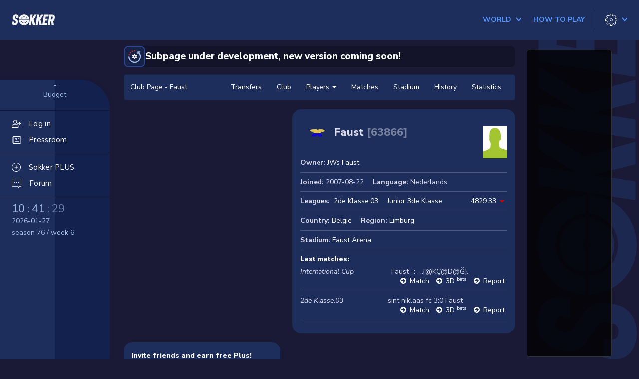

--- FILE ---
content_type: text/html;charset=utf-8
request_url: https://sokker.org/team/teamID/63866
body_size: 12956
content:
<!DOCTYPE html>
<html lang="en">
<head>
<meta charset="utf-8">
<meta http-equiv="X-UA-Compatible" content="IE=edge">
<meta name="viewport" content="width=device-width, initial-scale=1">
<link rel="shortcut icon" href="/favicon.ico" />
<title>Club Page - Faust - Sokker Manager 3D: football manager game online - soccer manager</title><meta name="description" content="Football manager game online 3D - soccer manager with live animated 3D matches. Register and become manager of your own  football club!">
<meta name="robots" content="index, follow">
<meta name="keywords" content="football manager,soccer manager,soccer game,online soccer manager,football manager online,free football games,online free club,internet club online,flash football games,club online,football menager,online club manager,play football,club manager,football game,get club free,play soccer,manager games online,club manager,internet soccer,games online,own club,free football manager,free online football,get club,play football online,free football,download soccer,fifa game,free soccer,multiplayer,play games online,multiplayer games,download fifa manager,multiplayer game,fifa manager,download football,fifa games,multiplayer football,download games free, fifa 2006, internet football, fifa 2007,uefa,uefa cup,uefa league,premiership,premiership scores,premiership game,premiership table,premiership league,live matches,sport online,sport games">
<base href="/" />
<link rel="preconnect" href="https://fonts.gstatic.com">
<link href="https://fonts.googleapis.com/css2?family=Nunito+Sans:ital,wght@0,200;0,300;0,400;0,600;0,700;0,800;1,200;1,300;1,400;1,600;1,700;1,800&display=swap" rel="stylesheet">
<link href="//cdnjs.cloudflare.com/ajax/libs/font-awesome/4.7.0/css/font-awesome.min.css" rel="stylesheet">
<link href="/static/lib/magnific-popup/magnific-popup.css?v=3e3c7b57" rel="stylesheet" />
<link href="/static/lib/lightbox/css/lightbox.css?v=3e3c7b57" rel="stylesheet" />
<link href="/static/css/skin/default/default.css?v=3e3c7b57" rel="stylesheet">
<style>
</style>
<script>
var THEME_LIGHT = '/static/css/skin/default/default-light.css?v=3e3c7b57';
var THEME_DARK = '/static/css/skin/default/default.css?v=3e3c7b57';
</script>
<style>
    a {
        cursor: pointer;
    }
</style>
<!-- HTML5 shim and Respond.js IE8 support of HTML5 elements and media queries -->
<!--[if lt IE 9]>
<script src="https://oss.maxcdn.com/libs/html5shiv/3.7.0/html5shiv.js"></script>
<script src="https://oss.maxcdn.com/libs/respond.js/1.4.2/respond.min.js"></script>
<![endif]-->
<script src="//cdnjs.cloudflare.com/ajax/libs/jquery/2.1.0/jquery.min.js"></script>
<script src="//cdnjs.cloudflare.com/ajax/libs/jquery-cookie/1.4.0/jquery.cookie.min.js"></script>
<script src="/static/js/sticky.min.js?v=3e3c7b57"></script>
<script src="/static/js/cookie.min.js?v=3e3c7b57"></script>
<script src="/static/js/face-generator.js?v=3e3c7b57"></script>
<script src="/static/js/index.js?v=3e3c7b57"></script>
<script src="//cdnjs.cloudflare.com/ajax/libs/magnific-popup.js/0.9.9/jquery.magnific-popup.min.js"></script>
<script src="/static/lib/lightbox/js/lightbox.js"></script>
<script src="//cdnjs.cloudflare.com/ajax/libs/twitter-bootstrap/3.1.1/js/bootstrap.min.js"></script>
<script type="text/javascript">
var tx = new Array();
tx[14] = 'Show all notifications';
tx[15] = 'Close';
tx[16] = 'Notifications';
tx[17] = 'Mail from:';
tx[18] = 'subject:';
</script>
<!-- Google Tag Manager -->
<script>(function(w,d,s,l,i){w[l]=w[l]||[];w[l].push({'gtm.start':
				new Date().getTime(),event:'gtm.js'});var f=d.getElementsByTagName(s)[0],
			j=d.createElement(s),dl=l!='dataLayer'?'&l='+l:'';j.async=true;j.src=
			'https://www.googletagmanager.com/gtm.js?id='+i+dl;f.parentNode.insertBefore(j,f);
	})(window,document,'script','dataLayer','GTM-52BTT2J');</script>
<!-- End Google Tag Manager -->


<meta property="og:title" content="Faust (Sokker Team)" />
<meta property="og:url" content="https://sokker.org/app/team/63866" />
<meta property="og:image" content="https://upload.sokker.org/images/user386077_emblem_small.jpg" />
<meta property="og:description" content="Owner: JWs Faust, Region: België, Country: Limburg, Rank points:: 4829.33" />
<meta property="og:site_name" content="Sokker.org" />
<meta property="fb:app_id" content="544126735599126" />
</head>
<body  class="body-main " id="body-glowna">
<!-- Google Tag Manager (noscript) -->
<noscript><iframe src="https://www.googletagmanager.com/ns.html?id=GTM-52BTT2J"
				  height="0" width="0" style="display:none;visibility:hidden"></iframe></noscript>
<!-- End Google Tag Manager (noscript) -->


<div id="fb-root"></div>
<script>

function fbOnLogin()
{
	//alert( 'start.php?auth=facebook' );
	parent.location.href = 'start.php?auth=facebook';
}

(function(d, s, id) {
    var js, fjs = d.getElementsByTagName(s)[0];
    if (d.getElementById(id)) return;
    js = d.createElement(s); js.id = id;
    js.src = "//connect.facebook.net/en_US/sdk.js";
    fjs.parentNode.insertBefore(js, fjs);
  }(document, 'script', 'facebook-jssdk')
);

window.fbAsyncInit = function() {
  FB.init({
    appId      : '544126735599126',
    cookie     : true,  // enable cookies to allow the server to access
                        // the session
    xfbml      : true,  // parse social plugins on this page
    version    : 'v2.0' // use version 2.0
  });
}

</script>




<div class="l-header js-header">
	<div class="l-header__logo">
		<a href="/en/app/overview/" class="l-header__logo c-logo">
			<svg
    height="95.561"
    viewBox="0 0 384.101 95.561"
    width="384.101"
    xmlns="http://www.w3.org/2000/svg"
>
    <g transform="translate(-1184.474 -499.372)">
        <path d="m1294.212 520.87a26.312 26.312 0 0 0 -26.212 24.436h22.942a3.738 3.738 0 0 1 6.538 0h22.942a26.312 26.312 0 0 0 -26.21-24.436z" />
        <path d="m1264.408 545.306a29.86 29.86 0 0 1 59.607 0h17.933c-.921-26.144-21.3-45.934-47.736-45.934s-46.816 19.79-47.737 45.934z" />
        <path d="m1324.015 549a29.86 29.86 0 0 1 -59.607 0h-17.933c.921 26.144 21.3 45.934 47.737 45.934s46.815-19.79 47.736-45.934z" />
        <path d="m1294.212 550.924a3.756 3.756 0 0 1 -3.27-1.925h-22.942a26.275 26.275 0 0 0 52.422 0h-22.942a3.753 3.753 0 0 1 -3.268 1.925z" />
    </g>
    <g transform="translate(-1187.482 -499.372)">
        <path d="m1227.32 531.267c1.117-7.074 1.117-8.067 1.117-8.563 0-3.724-2.854-5.833-6.826-5.833-3.847 0-6.329 1.861-7.074 5.088a56.473 56.473 0 0 0 -.745 5.957c0 4.344 3.724 6.081 10.177 10.549 10.549 7.074 17.871 11.666 17.871 22.711 0 2.234-.5 5.461-1.489 11.542-2.234 14.273-12.783 22.215-27.675 22.215-14.769 0-25.194-7.57-25.194-21.346 0-1.862.248-2.978 1.489-10.549h18.492c-.5 3.475-1.117 7.2-1.117 7.943 0 3.847 2.482 6.453 7.446 6.453 4.1 0 7.2-1.737 7.819-5.584.993-5.461 1.117-5.834 1.117-7.571 0-4.344-1.861-6.081-10.673-11.79-10.425-7.074-17.127-11.666-17.127-21.594a57.509 57.509 0 0 1 1.117-9.681c2.358-13.651 12.907-21.842 26.435-21.842 15.389 0 24.821 8.811 24.821 21.842 0 2.11-.372 4.468-1.489 10.053z" />
        <path d="m1382.947 544.67 13.9 49.022h-21.718l-10.053-39.962-6.329 39.962h-18.617l14.644-93.08h18.617l-5.461 35 21.47-35h20.726z" />
        <path d="m1442.516 544.67 13.9 49.022h-21.716l-10.053-39.962-6.329 39.962h-18.618l14.644-93.08h18.617l-5.461 35 21.47-35h20.726z" />
        <path d="m1505.684 576.317-2.73 17.375h-43.685l14.644-93.08h42.941l-2.606 17.375h-24.448l-2.979 18.989h20.479l-2.854 17.374h-20.356l-3.475 21.967z" />
        <path d="m1557.683 557.826 4.964 35.866h-19.981l-3.6-32.019h-7.57l-5.089 32.019h-18.616l14.645-93.08h26.311c13.775 0 22.835 7.571 22.835 21.471 0 2.979-.372 5.461-1.862 15.141-1.488 9.804-5.583 16.63-12.037 20.602zm-23.456-13.526h8.067c4.964 0 7.694-2.358 8.687-8.439 1.614-10.425 1.738-11.418 1.738-11.914 0-4.1-2.11-5.958-6.206-5.958h-8.191z" />
    </g>
</svg>		</a>
	</div>
	<div class="l-header__hamburger">
		<button type="button" aria-hidden="true" class="c-btn c-btn--hamburger js-nav-trigger">
			<span></span>
			<span></span>
			<span></span>
			<span></span>
		</button>
	</div>
						<div class="l-header__nav l-header__basic">
			<nav class="c-nav">
				<ul class="c-nav__list c-nav__list--basic">
					<li class="c-nav__item has-dropdown js-dropdown-group">
						<a href="/world" class="c-btn c-nav__link c-nav__link--color js-dropdown-trigger ">
							<span class="c-btn__wrap">
								<strong class="c-btn__label">
									World
								</strong>
								<span class="c-btn__ico o-ico c-btn__trigger o-ico--arrow-h o-ico--size-m">
									<svg xmlns="http://www.w3.org/2000/svg" width="12" height="12" viewBox="0 0 12 12">
										<path d="M3.00763125,5.40863125 L9.30763125,0.00863124517 C9.70763125,-0.391368755 10.4076312,-0.291368755 10.7076312,0.108631245 C11.0076312,0.608631245 11.0076312,1.20863125 10.5076312,1.60863125 L6.00763125,5.40863125 L10.5076312,9.20863125 C10.9076312,9.60863125 11.0076312,10.2086312 10.6076312,10.6086312 C10.2076312,11.0086312 9.60763125,11.1086312 9.20763125,10.7086312 L3.00763125,5.40863125 Z" transform="rotate(-90 6.96 5.359)"/>
									</svg>
								</span>
							</span>
						</a>
						<div class="c-nav__dropdown js-dropdown">
							<div class="c-dropdown c-dropdown--w1">
								<div class="c-dropdown__header js-dropdown-close">
									<span class="o-ico c-dropdown__ico">
										<svg xmlns="http://www.w3.org/2000/svg" width="19.44" height="15.9" viewBox="0 0 19.44 15.9">
											<g transform="translate(-26.565 -58.919)">
												<path d="M34.869,74.465l-7.6-7.6,7.6-7.6" transform="translate(0 0)" fill="none" stroke="#f1f1f1" stroke-miterlimit="10" stroke-width="1"/>
												<line x1="18.532" transform="translate(27.473 66.869)" fill="#fff" stroke="#f1f1f1" stroke-miterlimit="10" stroke-width="1"/>
											</g>
										</svg>
									</span>
									<h3 class="c-dropdown__head"></h3>
								</div>

								<ul class="c-dropdown-list">
									<li class="c-dropdown-list__item">
										<a href="/world" class="c-dropdown-list__link">World</a>
									</li>
									<li class="c-dropdown-list__item">
										<a href="/country/ID_country/4" class="c-dropdown-list__link">
											<span>USA</span>
											<span class="c-dropdown-list__ico"><img class="o-ico-flag"  src="/static/pic/flags/4.svg" border="0" alt="" /></span>
										</a>
									</li>
								</ul>
							</div>
						</div>
					</li>
					<li class="c-nav__item">
						<a href="/rules" class="c-btn c-nav__link c-nav__link--color ">
							<span class="c-btn__wrap">
								<strong class="c-btn__label">
									How to play
								</strong>
							</span>
						</a>
					</li>
									</ul>
			</nav>
		</div>

		<div class="l-header__tools">
			<div class="c-tools">
				<div class="c-tools__actions">
										<li class="c-tools__action has-dropdown js-dropdown-group">
						<button type="button" class="c-btn c-tools__link js-dropdown-trigger">
							<span class="c-btn__wrap">
								<span class="c-btn__ico o-ico o-ico--settings o-ico--size-m ">
									<svg xmlns="http://www.w3.org/2000/svg" width="25" height="25" viewBox="0 0 25 25">
										<path d="M10.671,-2.27373675e-13 L10.5798587,0.00832033522 C10.3725721,0.0466062034 10.2073053,0.2131978 10.1761578,0.428367787 L9.766,3.263 L9.71826514,3.27621622 C9.10346284,3.4610024 8.50883154,3.70724853 7.94338629,4.01122132 L7.9,4.035 L5.60519694,2.32139896 C5.40611342,2.17270943 5.12804689,2.19277839 4.95237824,2.36851499 L2.36737824,4.95451499 L2.30883438,5.02484795 C2.18937574,5.19849601 2.19033888,5.43312493 2.32045511,5.6072721 L4.034,7.901 L4.01025151,7.94446042 C3.70640514,8.50994047 3.46038403,9.10463898 3.27593017,9.71951057 L3.262,9.767 L0.428367787,10.1771578 C0.182459231,10.2127549 9.09494702e-13,10.4235283 9.09494702e-13,10.672 L9.09494702e-13,14.329 L0.00832033522,14.4201413 C0.0466062034,14.6274279 0.2131978,14.7926947 0.428367787,14.8238422 L3.262,15.233 L3.27589888,15.2814708 C3.46032437,15.8963732 3.70635434,16.4910931 4.01024251,17.0565748 L4.034,17.099 L2.32045511,19.3937279 C2.17175085,19.5927532 2.19173633,19.8707751 2.36737824,20.046485 L4.95237824,22.632485 L5.02269963,22.6910637 C5.19632941,22.810602 5.43099886,22.8097044 5.60519694,22.679601 L7.9,20.965 L7.94337223,20.9897823 C8.50881816,21.2937717 9.10345799,21.5400214 9.71827254,21.7247963 L9.766,21.737 L10.1761578,24.5726322 C10.2117549,24.8185408 10.4225283,25.001 10.671,25.001 L14.328,25.001 L14.4191206,24.9926834 C14.6263628,24.9544146 14.7916131,24.7878951 14.82282,24.5727857 L15.233,21.737 L15.2817246,21.7246434 C15.8961881,21.5397366 16.4905085,21.2935145 17.0557081,20.9896967 L17.098,20.965 L19.3927279,22.6795449 C19.5917826,22.8282711 19.8698515,22.8082552 20.0455534,22.6325534 L22.6315534,20.0465534 L22.6901183,19.976221 C22.8096226,19.8025689 22.8086803,19.5679008 22.6785449,19.3937279 L20.964,17.099 L20.9887823,17.0566278 C21.2927717,16.4911818 21.5390214,15.896542 21.7237963,15.2817275 L21.736,15.233 L24.5716322,14.8238422 C24.8175408,14.7882451 25,14.5774717 25,14.329 L25,10.672 L24.9916797,10.5808587 C24.9533938,10.3735721 24.7868022,10.2083053 24.5716322,10.1771578 L21.736,9.767 L21.7237651,9.71925404 C21.538962,9.10447012 21.2927211,8.5098516 20.9887733,7.94440736 L20.964,7.901 L22.6785449,5.6072721 C22.8272711,5.40821735 22.8072552,5.13014846 22.6315534,4.95444661 L20.0455534,2.36844661 L19.975221,2.3098817 C19.8015689,2.19037739 19.5669008,2.19131966 19.3927279,2.32145511 L17.098,4.035 L17.0556941,4.01130691 C16.4904952,3.70750564 15.8961832,3.46128708 15.281732,3.27636899 L15.233,3.263 L14.82282,0.42821427 C14.787155,0.182375047 14.5764128,-2.27373675e-13 14.328,-2.27373675e-13 L10.671,-2.27373675e-13 Z M11.103,0.999 L13.895,0.999 L14.29118,3.72878573 C14.3201241,3.92829785 14.4660551,4.09091025 14.6612836,4.14119607 C15.441324,4.34211424 16.1891642,4.65193831 16.882752,5.06153215 L16.9596169,5.0984986 C17.1176282,5.15848935 17.2977824,5.13501917 17.4362721,5.03154489 L19.644,3.381 L21.618,5.355 L19.9684551,7.5637279 C19.8477255,7.7253121 19.8359085,7.9436139 19.9384904,8.11728619 C20.3482697,8.81104754 20.6580802,9.5591732 20.8587554,10.3395278 L20.8869539,10.4200406 C20.956243,10.574235 21.1002418,10.6850704 21.2713678,10.7098422 L24,11.104 L24,13.896 L21.2713678,14.2911578 C21.0717067,14.3200603 20.9089754,14.466121 20.8587457,14.6615101 C20.6581369,15.4418596 20.348333,16.1899694 19.9385103,16.8836801 L19.9015265,16.9605506 C19.8415047,17.1185761 19.8649652,17.2987616 19.9684551,17.4372721 L21.618,19.645 L19.644,21.619 L17.4362721,19.9694551 C17.2746963,19.8487317 17.0564077,19.8369092 16.8827385,19.9394758 C16.189171,20.3490869 15.4413371,20.6589084 14.6612988,20.8598 L14.5808419,20.8880068 C14.4267541,20.9572958 14.31599,21.1011991 14.29118,21.2722143 L13.895,24 L11.103,24 L10.7088422,21.2723678 C10.6799397,21.0727067 10.533879,20.9099754 10.3384899,20.8597457 C9.55814041,20.6591369 8.81003063,20.349333 8.1163199,19.9395103 L8.03946254,19.9025316 C7.88146429,19.842515 7.70130956,19.8659526 7.56280306,19.969399 L5.353,21.619 L3.38,19.645 L5.03054489,17.4372721 C5.1512737,17.275689 5.16309136,17.057389 5.06051158,16.8837171 C4.65085242,16.190147 4.34139248,15.4420999 4.1413339,14.66182 L4.11317126,14.5812378 C4.04393359,14.4269057 3.8998691,14.3159456 3.72863221,14.2911578 L1,13.896 L1,11.104 L3.72863221,10.7098422 C3.92839442,10.6809251 4.09117871,10.5347342 4.14132414,10.3392181 C4.34144943,9.55893296 4.65091596,8.81086998 5.06053157,8.11724903 L5.09749826,8.04038396 C5.15748943,7.8823725 5.13401939,7.70221786 5.03054489,7.5637279 L3.38,5.355 L5.353,3.381 L7.56280306,5.03160104 C7.72438941,5.15228505 7.94266097,5.16407465 8.11630641,5.06149767 C8.8100374,4.65169235 9.55815353,4.34188575 10.3385051,4.14125043 L10.4190224,4.11305432 C10.5732258,4.04376858 10.6840694,3.89976549 10.7088422,3.72863221 L11.103,0.999 Z"/>
										<path d="M12.506,9.506 C10.8491458,9.506 9.506,10.8491458 9.506,12.506 C9.506,14.1628542 10.8491458,15.506 12.506,15.506 C14.1628542,15.506 15.506,14.1628542 15.506,12.506 C15.506,10.8491458 14.1628542,9.506 12.506,9.506 Z M12.506,10.506 C13.6105695,10.506 14.506,11.4014305 14.506,12.506 C14.506,13.6105695 13.6105695,14.506 12.506,14.506 C11.4014305,14.506 10.506,13.6105695 10.506,12.506 C10.506,11.4014305 11.4014305,10.506 12.506,10.506 Z"/>
									</svg>
								</span>
								<span class="c-btn__ico c-btn__trigger o-ico o-ico--arrow-h o-ico--blue o-ico--size-m" >
											<svg xmlns="http://www.w3.org/2000/svg" width="12" height="12" viewBox="0 0 12 12">
										<path d="M3.00763125,5.40863125 L9.30763125,0.00863124517 C9.70763125,-0.391368755 10.4076312,-0.291368755 10.7076312,0.108631245 C11.0076312,0.608631245 11.0076312,1.20863125 10.5076312,1.60863125 L6.00763125,5.40863125 L10.5076312,9.20863125 C10.9076312,9.60863125 11.0076312,10.2086312 10.6076312,10.6086312 C10.2076312,11.0086312 9.60763125,11.1086312 9.20763125,10.7086312 L3.00763125,5.40863125 Z" transform="rotate(-90 6.96 5.359)"/>
									</svg>
								</span>
							</span>
						</button>
						<div class="c-nav__dropdown js-dropdown">
							<div class="c-dropdown c-dropdown--w1">
								<div class="c-dropdown__header js-dropdown-close">
									<span class="o-ico o-ico--arrow-2-h o-ico--size-m c-dropdown__ico">
										<svg xmlns="http://www.w3.org/2000/svg" width="19.44" height="15.9" viewBox="0 0 19.44 15.9">
											<g transform="translate(-26.565 -58.919)">
												<path d="M34.869,74.465l-7.6-7.6,7.6-7.6" transform="translate(0 0)" fill="none" stroke="#f1f1f1" stroke-miterlimit="10" stroke-width="1"/>
												<line x1="18.532" transform="translate(27.473 66.869)" fill="#fff" stroke="#f1f1f1" stroke-miterlimit="10" stroke-width="1"/>
											</g>
										</svg>
									</span>
									<h3 class="c-dropdown__head"></h3>
								</div>

								<ul class="c-dropdown-list">
																		<li class="c-dropdown-list__item">
										<a href="/get/part/lang_list" class="c-dropdown-list__link mfp-ajax-link">
											<span>English</span>
											<span class="c-dropdown-list__ico"><img class="o-ico-flag"  src="/static/pic/flags/3.svg" border="0" alt="" /></span>
										</a>
									</li>

									<li class="c-dropdown-list__item">
										<span class="c-dropdown-list__link js-switch-theme" data-name-light="Dark" data-name-dark="Light">
											Theme -&nbsp;<span class="js-switch-theme-name">Light</span>
										</span>
									</li>

																	</ul>
							</div>
						</div>
					</li>
				</div>
			</div>
		</div>
</div>

<div class="hide">
    <a href="locale?lang=az">Azərbaycan dili</a>
    <a href="locale?lang=id">Bahasa Indonesia</a>
    <a href="locale?lang=bs">Bosanski</a>
    <a href="locale?lang=ca">Català</a>
    <a href="locale?lang=cz">Čeština</a>
    <a href="locale?lang=dk">Dansk</a>
    <a href="locale?lang=de">Deutsch</a>
    <a href="locale?lang=ee">Eesti</a>
    <a href="locale?lang=en">English</a>
    <a href="locale?lang=es">Español</a>
    <a href="locale?lang=fr">Français</a>
    <a href="locale?lang=gl">Galego</a>
    <a href="locale?lang=hr">Hrvatski</a>
    <a href="locale?lang=it">Italiano</a>
    <a href="locale?lang=lv">Latviešu</a>
    <a href="locale?lang=lt">Lietuvių</a>
    <a href="locale?lang=hu">Magyar</a>
    <a href="locale?lang=mt">Malti</a>
    <a href="locale?lang=mk">Mакедонски</a>
    <a href="locale?lang=nl">Nederlands</a>
    <a href="locale?lang=no">Norsk</a>
    <a href="locale?lang=pl">Polski</a>
    <a href="locale?lang=pt">Português</a>
    <a href="locale?lang=br">Português BR</a>
    <a href="locale?lang=ro">Românã</a>
    <a href="locale?lang=sk">Slovenčina</a>
    <a href="locale?lang=sr">Srpski</a>
    <a href="locale?lang=fi">Suomi</a>
    <a href="locale?lang=sv">Svenska</a>
    <a href="locale?lang=vi">Tiếng Việt</a>
    <a href="locale?lang=tr">Türkçe</a>
    <a href="locale?lang=el">Ελληνικά</a>
    <a href="locale?lang=bg">Български</a>
    <a href="locale?lang=ru">Русский</a>
    <a href="locale?lang=uk">Українська</a>
    <a href="locale?lang=hy">Հայերեն</a>
    <a href="locale?lang=ka">ქართული ენა</a>
    <a href="locale?lang=zh">中文</a>
</div>

<div class="containter-fluid text-center visible-xs">
	
</div>

<main>
	<div class="l-main" data-sticky-container>
		<div class="l-main__sidebar js-sidebar">
			<script type="text/javascript">

function notificationsInit() {
    $.ajax({
         url: "/api/hint",
        method: "get",
    })
    .done(response => {
        if(response.length > 0 ) {
            $(".js-notify").addClass("is-active");
            $(".js-notify").html(response.length);
        }
    });

    $.ajax({
         url: "/api/news?filter[unread]=true",
        method: "get",
    })
    .done(response => {
        if(response.total > 0 ) {
            $(".js-notify-news").addClass("is-active");
            $(".js-notify-news").html(response.total);
        }
    });
}

notificationsInit()

</script>

<div class="c-sidebar ">
	<div class="c-sidebar-bg">
		<div class="c-sidebar-bg__text"></div>
	</div>
		<div class="c-sidebar-info">
		<div class="c-sidebar-info__col">
			<h4 class="c-sidebar-info__head"><a href="/en/app/finance/" class="c-sidebar-info__value">-</a></h4>
			<p class="c-sidebar-info__desc">Budget</p>
		</div>
	</div>
	<div class="c-sidebar__container">
		<nav class="c-sidebar__nav">
			<ul class="c-sidebar-nav-list">
								<li class="c-sidebar-nav-list__item">
					<a href="/" class="c-sidebar-nav-list__link">
						<span class="c-sidebar-nav-list__ico">
							<span class="o-ico o-ico--my-club o-ico--size-m">
								<svg height="512pt" viewBox="0 -32 512.016 512" width="512pt" xmlns="http://www.w3.org/2000/svg"><path d="m192 213.339844c-58.816406 0-106.667969-47.847656-106.667969-106.664063 0-58.816406 47.851563-106.6679685 106.667969-106.6679685s106.667969 47.8515625 106.667969 106.6679685c0 58.816407-47.851563 106.664063-106.667969 106.664063zm0-181.332032c-41.171875 0-74.667969 33.492188-74.667969 74.667969 0 41.171875 33.496094 74.664063 74.667969 74.664063s74.667969-33.492188 74.667969-74.664063c0-41.175781-33.496094-74.667969-74.667969-74.667969zm0 0"/><path d="m368 448.007812h-352c-8.832031 0-16-7.167968-16-16v-74.667968c0-55.871094 45.460938-101.332032 101.332031-101.332032h181.335938c55.871093 0 101.332031 45.460938 101.332031 101.332032v74.667968c0 8.832032-7.167969 16-16 16zm-336-32h320v-58.667968c0-38.226563-31.105469-69.332032-69.332031-69.332032h-181.335938c-38.226562 0-69.332031 31.105469-69.332031 69.332032zm0 0"/><path d="m496 218.675781h-181.332031c-8.832031 0-16-7.167969-16-16s7.167969-16 16-16h181.332031c8.832031 0 16 7.167969 16 16s-7.167969 16-16 16zm0 0"/><path d="m410.667969 304.007812c-4.097657 0-8.191407-1.558593-11.308594-4.691406-6.25-6.253906-6.25-16.386718 0-22.636718l74.027344-74.027344-74.027344-74.027344c-6.25-6.25-6.25-16.382812 0-22.632812s16.382813-6.25 22.636719 0l85.332031 85.332031c6.25 6.25 6.25 16.386719 0 22.636719l-85.332031 85.332031c-3.136719 3.15625-7.234375 4.714843-11.328125 4.714843zm0 0"/></svg>
							</span>
						</span>
						<span class="c-sidebar-nav-list__label">Log in</span>
					</a>
				</li>
																<li class="c-sidebar-nav-list__item">
					<a href="/en/app/pressroom/inbox/" class="c-sidebar-nav-list__link ">
						<span class="c-sidebar-nav-list__ico">
							<span class="o-ico o-ico--pressroom o-ico--size-m">
								<svg version="1.1" xmlns="http://www.w3.org/2000/svg" x="0px" y="0px"
									viewBox="0 0 19 16.9" style="enable-background:new 0 0 19 16.9;" xml:space="preserve">
	<g id="Group_974" transform="translate(-1053.289 -374.5)">
		<path class="st0" d="M1072.3,391.4h-16.7v-16.9h16.7V391.4z M1056.6,390.4h14.7v-14.9h-14.7V390.4z"/>
		<path class="st0" d="M1063.7,383.2h-4.2v-4.3h4.2V383.2z M1060.5,382.2h2.2v-2.3h-2.2V382.2z"/>
		<rect x="1066.3" y="382.4" class="st0" width="3.1" height="1"/>
		<rect x="1066.3" y="378.8" class="st0" width="3.1" height="1"/>
		<rect x="1053.3" y="376.1" class="st0" width="1" height="13.5"/>
		<rect x="1060.3" y="386.1" class="st0" width="9.1" height="1"/>
	</g>
	</svg>
							</span>
						</span>
						<span class="c-sidebar-nav-list__label">Pressroom</span>
						<span class="c-notify-count c-notify-count--s-20 js-notify-news"></span>
					</a>
				</li>
                                			</ul>
			<ul class="c-sidebar-nav-list c-sidebar-nav-list--second">
				<li class="c-sidebar-nav-list__item">
					<a href="/en/app/assistant/benefits/" class="c-sidebar-nav-list__link ">
						<span class="c-sidebar-nav-list__ico">
							<span class="o-ico o-ico--assisant o-ico--size-m">
								<svg version="1.1" id="Warstwa_1" xmlns="http://www.w3.org/2000/svg" x="0px" y="0px"
									viewBox="0 0 19 19" style="enable-background:new 0 0 19 19;" xml:space="preserve">
	<g>
		<path class="st0" d="M9.5,0C4.26,0,0,4.26,0,9.5S4.26,19,9.5,19S19,14.74,19,9.5S14.74,0,9.5,0z M9.5,18C4.81,18,1,14.19,1,9.5
			S4.81,1,9.5,1S18,4.81,18,9.5S14.19,18,9.5,18z"/>
		<path class="st0" d="M12.87,9H10V6.13c0-0.28-0.22-0.5-0.5-0.5S9,5.85,9,6.13V9H6.13c-0.28,0-0.5,0.22-0.5,0.5S5.85,10,6.13,10H9
			v2.87c0,0.28,0.22,0.5,0.5,0.5s0.5-0.22,0.5-0.5V10h2.87c0.28,0,0.5-0.22,0.5-0.5S13.15,9,12.87,9z"/>
	</g>
	</svg>
							</span>
						</span>
						<span class="c-sidebar-nav-list__label">Sokker PLUS</span>
					</a>
				</li>
				<li class="c-sidebar-nav-list__item">
					<a href="/forum_search" class="c-sidebar-nav-list__link ">
						<span class="c-sidebar-nav-list__ico">
							<span class="o-ico o-ico--forum o-ico--size-m">
								<svg version="1.1" xmlns="http://www.w3.org/2000/svg" x="0px" y="0px"
									viewBox="0 0 19 19" style="enable-background:new 0 0 19 19;" xml:space="preserve">
	<g id="Union_1" transform="translate(-22468.906 249.284)">
		<path class="st0" d="M22482.8-232.5l0.7-1.4l0.3-0.5h0.6h2.5v-13.9h-17v13.8h11.3h0.6l0.3,0.5L22482.8-232.5 M22482.8-230.3
			l-1.6-3.2h-12.3v-15.8h19v15.8h-3.5L22482.8-230.3z"/>
	</g>
	<rect x="4.6" y="6.9" class="st0" width="2" height="1"/>
	<rect x="8.6" y="6.9" class="st0" width="2" height="1"/>
	<rect x="12.5" y="6.9" class="st0" width="2" height="1"/>
	</svg>

							</span>
						</span>
						<span class="c-sidebar-nav-list__label">Forum</span>
					</a>
				</li>
			</ul>
		</nav>

		<div class="c-sidebar-nav-basic">
			<nav class="c-nav">
				<ul class="c-nav__list c-nav__list--basic c-nav__list--column">
					<li class="c-nav__item has-dropdown js-dropdown-group">
						<a href="/world" class="c-btn c-nav__link c-nav__link--color js-dropdown-trigger">
							<span class="c-btn__wrap">
								<strong class="c-btn__label">
									World
								</strong>
								<span class="c-btn__ico o-ico c-btn__trigger o-ico--arrow-h o-ico--size-m">
									<svg xmlns="http://www.w3.org/2000/svg" width="14" height="10" viewBox="0 0 14 10">
										<path d="M3.00763125,5.40863125 L9.30763125,0.00863124517 C9.70763125,-0.391368755 10.4076312,-0.291368755 10.7076312,0.108631245 C11.0076312,0.608631245 11.0076312,1.20863125 10.5076312,1.60863125 L6.00763125,5.40863125 L10.5076312,9.20863125 C10.9076312,9.60863125 11.0076312,10.2086312 10.6076312,10.6086312 C10.2076312,11.0086312 9.60763125,11.1086312 9.20763125,10.7086312 L3.00763125,5.40863125 Z" transform="rotate(-90 6.96 5.359)"/>
									</svg>
								</span>
							</span>
						</a>
						<div class="c-nav__dropdown js-dropdown">
							<div class="c-dropdown c-dropdown--w1">
								<div class="c-dropdown__header js-dropdown-close">
									<span class="o-ico o-ico--arrow-2-h o-ico--size-m c-dropdown__ico">
										<svg xmlns="http://www.w3.org/2000/svg" width="19.44" height="15.9" viewBox="0 0 19.44 15.9">
											<g transform="translate(-26.565 -58.919)">
												<path d="M34.869,74.465l-7.6-7.6,7.6-7.6" transform="translate(0 0)" fill="none" stroke="#f1f1f1" stroke-miterlimit="10" stroke-width="1"/>
												<line x1="18.532" transform="translate(27.473 66.869)" fill="#fff" stroke="#f1f1f1" stroke-miterlimit="10" stroke-width="1"/>
											</g>
										</svg>
									</span>
									<h3 class="c-dropdown__head">World</h3>
								</div>

								<ul class="c-dropdown-list">
									<li class="c-dropdown-list__item">
										<a href="/world" class="c-dropdown-list__link">World</a>
									</li>
									<li class="c-dropdown-list__item">
										<a href="/country/ID_country/4" class="c-dropdown-list__link">
											<span>USA</span>
											<span class="c-dropdown-list__ico"><img class="o-ico-flag"  src="/static/pic/flags/4.svg" border="0" alt="" /></span>
										</a>
									</li>
								</ul>
							</div>
						</div>
					</li>
					<li class="c-nav__item">
						<a href="/rules" class="c-btn c-nav__link c-nav__link--color">
							<span class="c-btn__wrap">
								<strong class="c-btn__label">
									How to play
								</strong>
							</span>
						</a>
					</li>
									</ul>
			</nav>
		</div>

		<div class="c-sidebar-nav-search">
			<div class="c-btn-search">
				<a href="/search" class="c-btn-search__link">
					<span class="c-btn-search__label">
						Find club, player, user...
					</span>
					<span class="c-btn__ico o-ico o-ico--loop o-ico--size-m">
						<svg xmlns="http://www.w3.org/2000/svg" width="16.259" height="16.14" viewBox="0 0 16.259 16.14">
							<path id="Path_20" data-name="Path 20" d="M268.989,188.536l-2.672-2.622a7.344,7.344,0,1,0-1.132,1.148l2.664,2.614a.806.806,0,0,0,1.14-1.14Zm-14.161-7.171a5.731,5.731,0,1,1,5.731,5.73A5.737,5.737,0,0,1,254.828,181.365Z" transform="translate(-253.091 -173.897)" fill="#5397ff" stroke="#3c44b2" stroke-width="0.25"/>
						</svg>
					</span>
				</a>
			</div>
		</div>

		<div class="c-sidebar__clock c-clock" id="bar-main-clock">
			<div class="c-clock__time">
				<span class="clock-hours">00</span>
				<span class="c-clock__colon">:</span>
				<span class="clock-minutes">00</span>
				<span class="c-clock__colon c-clock__less">:</span>
				<span class=" c-clock__less clock-seconds">00</span>
			</div>
			<div class="c-clock__date clock-date">0000-00-00</div>
			<div class="c-clock__date clock-season">
                season 76 /
                week 6
            </div>
		</div>
	</div>
</div>
		</div>

					<div class="l-main__inner">
				
<div class="c-under-development">
    <div class="c-under-development__ico"> 
       <img class="o-ico"  src="/static/pic/under-development.svg" border="0" alt="" />
    </div>
    <div class="h3 title-block-1">Subpage under development, new version coming soon!</div>
</div><nav id="bar" class="navbar navbar-default margin-top-l" role="navigation">
	<div class="container-fluid">
		<!-- Brand and toggle get grouped for better mobile display -->
		
		<div class="navbar-header">
			<button type="button" class="navbar-toggle" data-toggle="collapse" data-target="#bs-example-navbar-collapse-1">
				<span class="icon-bar"></span>
				<span class="icon-bar"></span>
				<span class="icon-bar"></span>
			</button>
			<span class="navbar-brand">Club Page - Faust</span>
		</div>

		<!-- Collect the nav links, forms, and other content for toggling -->
		<div class="collapse navbar-collapse" id="bs-example-navbar-collapse-1">
			<ul class="nav navbar-nav navbar-right">
								
										<li><a href="transfers_team/ID_team/63866" class="bbb">Transfers</a></li>
					
												
										<li><a href="glowna/teamID/63866" class="bbc">Club</a></li>
					
												
										<li class="dropdown">
						<a href="/app/squad/63866">Players <b class="caret"></b></a>
						<ul class="dropdown-menu">
														<li><a href="/app/squad/63866">Main team</a></li>
														<li><a href="juniors/teamID/63866">Junior team</a></li>
													</ul>
					</li>
					
												
										<li><a href="matches/teamID/63866" class="bbe">Matches</a></li>
					
												
										<li><a href="arena/teamID/63866" class="bbf">Stadium</a></li>
					
												
										<li><a href="/app/history/63866" class="bbg">History</a></li>
					
												
										<li><a href="/app/statistics/63866" class="bbh">Statistics</a></li>
					
											</ul>
		</div><!-- /.navbar-collapse -->
	</div><!-- /.-fluid -->
</nav>



<script type="text/javascript">
function loadDiv(id,url)
{
	document.getElementById(id).innerHTML = '<iframe src="'+url+'" width="100%" height="100%" frameborder="0">';
}
function toggleDivDisplay(id)
{
	el = document.getElementById(id)
	if(el.style.display == 'none')
	{
		el.style.display = 'block';
		return 'block';
	}
	else
	{
		el.style.display = 'none';
		return 'none';
	}
}
function setDiv(id,html)
{
	document.getElementById(id).innerHTML = html;
}
function setDivPosition(id,top,right,bottom,left)
{
	el = document.getElementById(id);
	el.style.top = top;
	el.style.left = left;
	el.style.right = right;
	el.style.bottom = bottom;
}
function setDivSize(id,width,height)
{
	el = document.getElementById(id);
	el.style.width = width;
	el.style.height = height;
}
</script>
<script type="text/javascript">
<!--
function fullwin(id)
{
	window.open("https://sokker.org/matchview"+(id>0 ? "?id="+id : ""),"matchwin","width=1024, height=523, menubar=no, toolbar=no, location=no, scrollbars=no, resizable=yes, status=no");
}

function fullwin3d(id)
{
	window.open("https://sokker.org/matchview"+(id>0 ? "?id="+id+"&view=3d" : "?view=3d"),"matchwin","width=1024, height=768, directories=no, menubar=no, toolbar=no, location=no, scrollbars=no, resizable=yes, status=no");
}
//-->
</script>

<!-- Row 1 - logo and team info -->
<div class="row">

		<div class="col-md-5 col-sm-5 text-center" style="padding-top: 36px;">
							<div class="margin-xl">
				<div class="fbLikeButton" style="width:90px; height: 20px;">
	<div class="fbLikeButton">
		<div id="fb-root"></div>
		<script src="https://connect.facebook.net/en_US/all.js#xfbml=1"></script>
		<fb:like href="https://sokker.org/app/team/63866" show_faces="false" layout="button_count" width="90"></fb:like>
	</div>
</div>
			</div>
			</div>

	<div class="col-md-7 col-sm-7">

		<div class="panel" id="team-info-panel">
		<div class="panel-body">

						<div>
								<div class="pull-left" style="position: relative; margin: 0 1em">
					<div class="shirt-color js-showcolor"
						 data-shirt="e0c657" data-shorts="1103d2"></div>
				</div>
												<div class="pull-right">
					<a href="https://upload.sokker.org/images/user1_photo_full" data-lightbox="image">
					<img src="https://upload.sokker.org/images/user1_photo_small.jpg" height="64" width="48" border="0">
					</a>
				</div>
												<h2 class="subtitle">Faust <span class="text-muted">[63866]</span></h2>
			</div>
			<div class="clearfix"></div>

									<div>

				<div>
										<strong>Owner:</strong>
					
					
					<a href="user/ID_user/386077" class="">JWs Faust</a>
									</div>

				<hr>

				<div>
					<div class="pull-right">
						
						<script type="text/javascript">
							function moreAboutUser()
							{
								$('#moreAboutUser').toggleClass('hidden	');
								if ($('#moreAboutUser').hasClass('hidden'))
								{
									$('#moreAboutUserShow img').attr('src', 'pic/icon_fold_down.gif');
								}
								else
								{
									$('#moreAboutUserShow img').attr('src', 'pic/icon_fold_up.gif');
								}
							}
						</script>
						
																							</div>
					<strong>Joined:</strong> 2007-08-22
					<strong class="margin-left-l">Language:</strong> Nederlands
				</div>
				<hr>
				<div id="moreAboutUser" class="hidden">
					<div class=" ">
						<strong>Latest logging:</strong> 2026-01-26
					</div>
					<hr>
															<div class=" ">
						<ul class="list-inline list-prefix-raquo text-right">
															<li><a href="user/ID_user/386077">Profile</a></li>
															<li><a href="user/ID_user/386077/page/location">Location</a></li>
															<li><a href="user_friend/ID_user/386077">Friends</a></li>
															<li><a href="user_federation/ID_user/386077">Associations</a></li>
													</ul>
					</div>
					<hr>
				</div>

								
				
			</div>
			
						<div class="">

								<div class="">
										<div class="pull-right">
						<div>
																																		<a href="country_ranking/ID_country/28/ID_team/63866">4829.33</a>
																		<img src="https://files.sokker.org/pic/arrow_down.gif" />
																					</div>
					</div>

										<strong style="margin-right: -10px;">Leagues:</strong>
											<a href="league/leagueID/1598/id_team/63866/team_name/Faust" class="margin-left-l">2de Klasse.03</a>
											<a href="league/leagueID/40651/id_team/63866/team_name/Faust" class="margin-left-l">Junior 3de Klasse</a>
														</div>

				<hr>

				<div class=" ">
										<strong>Country:</strong> <a href="country/ID_country/28" class="">België</a>
					<strong class="margin-left-l">Region:</strong> <a href="region/regionID/534" class="">Limburg</a>
				</div>

								
				<hr>

								<div class=" ">
										<div class="pull-right">
						<a href="user/ID_user/386077/page/location" title="User location distance">
							<span>
								<span> </span>							</span>
							&nbsp;
													</a>
					</div>
					<strong>Stadium:</strong> <a href="arena/teamID/63866" class="">Faust Arena</a>
				</div>

				<hr>

			</div>

						<h5 class="h5 title-block-2 text-primary">Last matches:</h5>

						<div>
				<div class="text-center">
					<em class="pull-left">International Cup</em>
					Faust
											-:-
										..{@KÇ@D@Ğ}..
				</div>
				<ul class="list-inline list-prefix-raquo text-right">
					<li><a href="/matchview?id=43645782">Match</a></li>
					<li><a href="/matchview?id=43645782&view=3d" target="_blank">3D <sup>beta</sup></a></li>
					<li>
													<a href="comment/matchID/43645782">Report</a>
											</li>
				</ul>
			</div>
			<hr>
						<div>
				<div class="text-center">
					<em class="pull-left">2de Klasse.03</em>
					sint niklaas fc
											<span>3:0</span>
										Faust
				</div>
				<ul class="list-inline list-prefix-raquo text-right">
					<li><a href="/matchview?id=43428066">Match</a></li>
					<li><a href="/matchview?id=43428066&view=3d" target="_blank">3D <sup>beta</sup></a></li>
					<li>
													<a href="comment/matchID/43428066">Report</a>
											</li>
				</ul>
			</div>
			<hr>
			
			
		</div>
	</div>
	</div>
</div>

<!-- Row 2 -->

<div class="row">

	<div class="col-md-7 col-md-push-5 col-sm-7 col-sm-push-5 col-xs-12">

		
		
		
		
		
		
		
		
	</div>


	<div class="col-md-5 col-md-pull-7 col-sm-5 col-sm-pull-7 col-xs-12">

		
				
						
		
			<div class="clearfix" title="Earn 10 days of plus per 10 users invited">

				<div class="panel panel-default">
						<div class="panel-heading">
								<div class="h5 title-block-1">Invite friends and earn free Plus!</div>
		
						</div>
						<div class="panel-body">
					<table width="100%" class="">

						
						<tr>
							<td>Number of users invited: 0</td>
							<td class="text-right">
								<ul class="list-inline list-prefix-raquo">
									<li><a href="invited/ID_user/386077">List</a></li>
								</ul>
							</td>
						</tr>
						<tr>
							<td colspan="2">
								<div class=""><!-- --></div>
								<hr>
								<div class=""><!-- --></div>
							</td>
						</tr>

						
					</table>
						</div>
				</div>
			</div>

			<script type="text/javascript">
			$(document).ready(function() {
				$('a#invite').bind('click', function(e) {
					e.preventDefault();
					$('tr#invite_url').toggle('slow');
				});
			});
			</script>
		
		
		
			<div class="clearfix">

				<div class="panel panel-default">
						<div class="panel-heading">
						<div class="h5 title-block-1"><a href="user_friend/ID_user/386077" class="h5 title-block-1">Manager pacts</a></div>
						</div>
						<div class="panel-body">

					<table width="100%" class="">
																	<tr>
												<td width="20%">
							<a href="team/userID/16934" class="">
								<img src="https://upload.sokker.org/images/user1_photo_small.jpg" height="64" width="48" /><br />
								Malinwa-Ka<br />kker
							</a>
						</td>
										</table>
						</div>
				</div>

			</div>

				
				
				<div class="panel panel-default">
						<div class="panel-heading">
						<div class="h5 title-block-1">Events</div>
						</div>
						<div class="panel-body">
										<table class="table table-striped">
												<tr>
							<td>
								 Junior <a href="player/PID/40084305" class="linkStyle1">Jochen Van de Ven</a> has signed a contract
								<div class="text-muted text-right"><i class="fa fa-calendar"></i> 2026-01-22 08:28:43</div>
							</td>
						</tr>

												<tr>
							<td>
								 Junior <a href="player/PID/40084302" class="linkStyle1">Arjen Bertrands</a> has signed a contract
								<div class="text-muted text-right"><i class="fa fa-calendar"></i> 2026-01-22 08:27:31</div>
							</td>
						</tr>

												<tr>
							<td>
								 Junior <a href="player/PID/40071641" class="linkStyle1">Jacie Januzaj</a> has signed a contract
								<div class="text-muted text-right"><i class="fa fa-calendar"></i> 2026-01-08 20:11:25</div>
							</td>
						</tr>

												<tr>
							<td>
								 Junior <a href="player/PID/40030878" class="linkStyle1">Clement Vervaecke</a> has signed a contract
								<div class="text-muted text-right"><i class="fa fa-calendar"></i> 2025-12-25 12:51:20</div>
							</td>
						</tr>

												<tr>
							<td>
								 <a href="player/PID/39978881" class="linkStyle1">Jody Pasture</a> has been sold
								<div class="text-muted text-right"><i class="fa fa-calendar"></i> 2025-11-23 18:50:24</div>
							</td>
						</tr>

											</table>
											</div>
				</div>

		
		
	</div>

</div>


<style>
	.shirt-color {
		width: 40px;
		height: 25px;
	}
	.shirt-color .canvas {
		position: absolute;
		left: 0;
		top: 0;
	}
</style>
<script src="static/js/shirt.js"></script>



				<div class="text-center">
									<!-- 3, format: 300x250 px -->
		<div id="adbox-3-container" class="adbox-container type3 format300x250">
			<div id="adbox-3-content" class="adbox-content">
				<div id="adbox-3" class="adbox">

					<script async src="//pagead2.googlesyndication.com/pagead/js/adsbygoogle.js"></script>
<!-- 300x250, green -->
<ins class="adsbygoogle"
     style="display:inline-block;width:300px;height:250px"
     data-ad-client="ca-pub-2912672631932981"
     data-ad-slot="4605662036"></ins>
<script>
(adsbygoogle = window.adsbygoogle || []).push({});
</script>

				</div>
			</div>
		</div>

		<script type="text/javascript">
			if (!$('#adbox-3-container').is(':visible')) $('#adbox-3-container').show();
			if (!$('#adbox-3-content').is(':visible')) $('#adbox-3-content').show();
			if (!$('#adbox-3').is(':visible')) $('#adbox-3').show();
		</script>
	
				</div>
			</div>

			<div class="l-main__sidebar-second">
				<div class="c-adbox" data-sticky data-margin-top="100">
									<!-- 2, format: 160x600 px -->
		<div id="adbox-2-container" class="adbox-container type2 format160x600">
			<div id="adbox-2-content" class="adbox-content">
				<div id="adbox-2" class="adbox">

					<script async src="//pagead2.googlesyndication.com/pagead/js/adsbygoogle.js"></script>
<!-- 160x600 -->
<ins class="adsbygoogle"
     style="display:inline-block;width:160px;height:600px"
     data-ad-client="ca-pub-2912672631932981"
     data-ad-slot="5626407387"></ins>
<script>
(adsbygoogle = window.adsbygoogle || []).push({});
</script>

				</div>
			</div>
		</div>

		<script type="text/javascript">
			if (!$('#adbox-2-container').is(':visible')) $('#adbox-2-container').show();
			if (!$('#adbox-2-content').is(':visible')) $('#adbox-2-content').show();
			if (!$('#adbox-2').is(':visible')) $('#adbox-2').show();
		</script>
	
				</div>
			</div>
			<span class="c-text-vertical">
				<svg
    height="95.561"
    viewBox="0 0 384.101 95.561"
    width="384.101"
    xmlns="http://www.w3.org/2000/svg"
>
    <g transform="translate(-1184.474 -499.372)">
        <path d="m1294.212 520.87a26.312 26.312 0 0 0 -26.212 24.436h22.942a3.738 3.738 0 0 1 6.538 0h22.942a26.312 26.312 0 0 0 -26.21-24.436z" />
        <path d="m1264.408 545.306a29.86 29.86 0 0 1 59.607 0h17.933c-.921-26.144-21.3-45.934-47.736-45.934s-46.816 19.79-47.737 45.934z" />
        <path d="m1324.015 549a29.86 29.86 0 0 1 -59.607 0h-17.933c.921 26.144 21.3 45.934 47.737 45.934s46.815-19.79 47.736-45.934z" />
        <path d="m1294.212 550.924a3.756 3.756 0 0 1 -3.27-1.925h-22.942a26.275 26.275 0 0 0 52.422 0h-22.942a3.753 3.753 0 0 1 -3.268 1.925z" />
    </g>
    <g transform="translate(-1187.482 -499.372)">
        <path d="m1227.32 531.267c1.117-7.074 1.117-8.067 1.117-8.563 0-3.724-2.854-5.833-6.826-5.833-3.847 0-6.329 1.861-7.074 5.088a56.473 56.473 0 0 0 -.745 5.957c0 4.344 3.724 6.081 10.177 10.549 10.549 7.074 17.871 11.666 17.871 22.711 0 2.234-.5 5.461-1.489 11.542-2.234 14.273-12.783 22.215-27.675 22.215-14.769 0-25.194-7.57-25.194-21.346 0-1.862.248-2.978 1.489-10.549h18.492c-.5 3.475-1.117 7.2-1.117 7.943 0 3.847 2.482 6.453 7.446 6.453 4.1 0 7.2-1.737 7.819-5.584.993-5.461 1.117-5.834 1.117-7.571 0-4.344-1.861-6.081-10.673-11.79-10.425-7.074-17.127-11.666-17.127-21.594a57.509 57.509 0 0 1 1.117-9.681c2.358-13.651 12.907-21.842 26.435-21.842 15.389 0 24.821 8.811 24.821 21.842 0 2.11-.372 4.468-1.489 10.053z" />
        <path d="m1382.947 544.67 13.9 49.022h-21.718l-10.053-39.962-6.329 39.962h-18.617l14.644-93.08h18.617l-5.461 35 21.47-35h20.726z" />
        <path d="m1442.516 544.67 13.9 49.022h-21.716l-10.053-39.962-6.329 39.962h-18.618l14.644-93.08h18.617l-5.461 35 21.47-35h20.726z" />
        <path d="m1505.684 576.317-2.73 17.375h-43.685l14.644-93.08h42.941l-2.606 17.375h-24.448l-2.979 18.989h20.479l-2.854 17.374h-20.356l-3.475 21.967z" />
        <path d="m1557.683 557.826 4.964 35.866h-19.981l-3.6-32.019h-7.57l-5.089 32.019h-18.616l14.645-93.08h26.311c13.775 0 22.835 7.571 22.835 21.471 0 2.979-.372 5.461-1.862 15.141-1.488 9.804-5.583 16.63-12.037 20.602zm-23.456-13.526h8.067c4.964 0 7.694-2.358 8.687-8.439 1.614-10.425 1.738-11.418 1.738-11.914 0-4.1-2.11-5.958-6.206-5.958h-8.191z" />
    </g>
</svg>			</span>
			</div>
</main>


<script>
    function goConfirm(e,t) {
        if (confirm(t)) {
            window.location = e.dataset.href
        }
    }

	var notifierMax = 0;
	var dateServer = new Date(2026,0,27,10,41,25);
	var dateClient = new Date();
	var dateDiff = dateClient.getTime() - dateServer.getTime();
	runClock();

		var clientIsKnown = false;
	var clientWidth = -1;
	indexOnLoad();
		placeAds();
	
</script>

<script>
	!function (f, b, e, v, n, t, s) {
		if (f.fbq) return;
		n = f.fbq = function () {
			n.callMethod ? n.callMethod.apply(n, arguments) : n.queue.push(arguments)
		};
		if (!f._fbq) f._fbq = n;
		n.push = n;
		n.loaded = !0;
		n.version = '2.0';
		n.queue = [];
		t = b.createElement(e);
		t.async = !0;
		t.src = v;
		s = b.getElementsByTagName(e)[0];
		s.parentNode.insertBefore(t, s)
	}(window, document, 'script', 'https://connect.facebook.net/en_US/fbevents.js');
	fbq('init', '584174179115048');
	fbq('track', 'PageView');
</script>
<noscript>
	<img height="1" width="1" style="display:none" src="https://www.facebook.com/tr?id=584174179115048&ev=PageView&noscript=1"/>
</noscript>

<!-- End Facebook Pixel Code -->
</body>
</html>


--- FILE ---
content_type: text/html; charset=utf-8
request_url: https://www.google.com/recaptcha/api2/aframe
body_size: 181
content:
<!DOCTYPE HTML><html><head><meta http-equiv="content-type" content="text/html; charset=UTF-8"></head><body><script nonce="yItdstrJ3Wwof1q8PFaW8w">/** Anti-fraud and anti-abuse applications only. See google.com/recaptcha */ try{var clients={'sodar':'https://pagead2.googlesyndication.com/pagead/sodar?'};window.addEventListener("message",function(a){try{if(a.source===window.parent){var b=JSON.parse(a.data);var c=clients[b['id']];if(c){var d=document.createElement('img');d.src=c+b['params']+'&rc='+(localStorage.getItem("rc::a")?sessionStorage.getItem("rc::b"):"");window.document.body.appendChild(d);sessionStorage.setItem("rc::e",parseInt(sessionStorage.getItem("rc::e")||0)+1);localStorage.setItem("rc::h",'1769506890219');}}}catch(b){}});window.parent.postMessage("_grecaptcha_ready", "*");}catch(b){}</script></body></html>

--- FILE ---
content_type: text/javascript; charset=utf-8
request_url: https://sokker.org/static/js/shirt.js
body_size: 153
content:
function FacePart() {
    const t = [], n = $(".js-showcolor");
    this.init = function () {
        n.each(function (n, i) {
            t.push(new Figure(i, n))
        })
    }
}

function Figure(t, n) {
    const i = n, e = t;
    let s, c = 0;
    const h = ["shirt", "shorts"], o = function () {
        if (a()) {
            r("static/svg/" + h[c] + ".svg", "#" + $(t).data(h[c])), c++
        }
    }, a = function () {
        return c < h.length
    }, r = function (t, n) {
        const h = new Image;
        h.onload = function () {
            s = function () {
                const t = "canvas" + i + "can" + c;
                _width = parseInt($(e).css("width"), 10), _height = parseInt($(e).css("height"), 10);
                const n = '<canvas id="' + t + '" class="canvas" width="' + _width + '" height="' + _height + '"></canvas>';
                return $(e).append(n), document.getElementById(t).getContext("2d")
            }(), _width = parseInt($(e).css("width"), 10), _height = parseInt($(e).css("height"), 10), s.drawImage(h, 0, 0, _width, _height), s.globalCompositeOperation = "source-atop", s.fillStyle = n, s.fillRect(0, 0, _width, _height), o()
        }, h.src = t
    };
    o()
}

const figur = new FacePart;
figur.init();


--- FILE ---
content_type: image/svg+xml
request_url: https://sokker.org/static/svg/shorts.svg
body_size: -14
content:
<svg xmlns="http://www.w3.org/2000/svg" version="1.1" xmlns:xlink="http://www.w3.org/1999/xlink" preserveAspectRatio="none" x="0px" y="0px" width="40px" height="25px" viewBox="0 0 40 25">
<defs>
<g id="Layer0_0_FILL">
<path fill="#1C1CB1" stroke="#000" d=" M 7.3 -2.8 L 1 -2.25 1 -2.4 -0.2 -2.35 -0.3 -2.25 -6.05 -2.75 -6.75 -1.75 -6.8 -1.7 -7.8 -1.15 -10.05 0.8 -11.1 2.9 -2 2.85 -1.85 0.6 2.25 0.4 3 1.6 3.1 2.95 11.1 2.95 10 0.55 9.7 0.25 8.05 -2.8 7.3 -2.9 7.3 -2.8 Z"/>
</g>
</defs>

<g transform="matrix( 1, 0, 0, 1, 19.5,17) ">
<g transform="matrix( 1, 0, 0, 1, 0,0) ">
<use xlink:href="#Layer0_0_FILL"/>
</g>
</g>
</svg>
